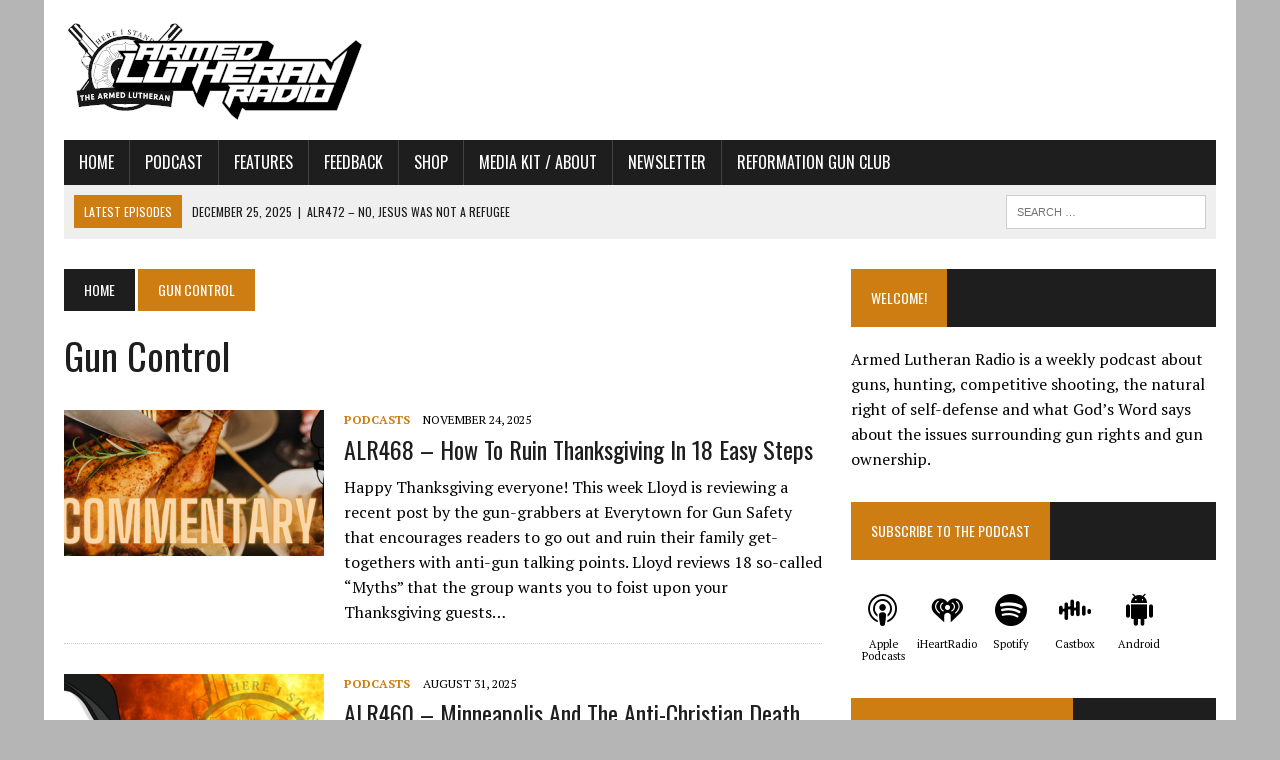

--- FILE ---
content_type: text/html; charset=UTF-8
request_url: https://www.armedlutheran.us/tag/gun-control/
body_size: 76308
content:
<!DOCTYPE html>
<html class="no-js" xmlns="http://www.w3.org/1999/xhtml"
      xmlns:fb="http://ogp.me/ns/fb#" lang="en-US">
<head>
<meta charset="UTF-8">
<!-- <meta property="og:image" content="http://www.armedlutheran.us/wp-content/uploads/ArmedLutheran1.jpg" /> -->
<title>gun control Archives - The Armed Lutheran</title>
<meta name="viewport" content="width=device-width, initial-scale=1.0">
<link rel="profile" href="http://gmpg.org/xfn/11" />
<link rel="pingback" href="https://www.armedlutheran.us/xmlrpc.php" />
	<script src="https://cdn.pagesense.io/js/armedlutheranmediacompany/9dc891ba0f084101803ddafc907cb6b6.js"></script>
<meta name='robots' content='index, follow, max-image-preview:large, max-snippet:-1, max-video-preview:-1' />

	<!-- This site is optimized with the Yoast SEO plugin v26.8 - https://yoast.com/product/yoast-seo-wordpress/ -->
	<link rel="canonical" href="https://www.armedlutheran.us/tag/gun-control/" />
	<link rel="next" href="https://www.armedlutheran.us/tag/gun-control/page/2/" />
	<meta property="og:locale" content="en_US" />
	<meta property="og:type" content="article" />
	<meta property="og:title" content="gun control Archives - The Armed Lutheran" />
	<meta property="og:url" content="https://www.armedlutheran.us/tag/gun-control/" />
	<meta property="og:site_name" content="The Armed Lutheran" />
	<meta name="twitter:card" content="summary_large_image" />
	<meta name="twitter:site" content="@ArmedLutheran" />
	<script type="application/ld+json" class="yoast-schema-graph">{"@context":"https://schema.org","@graph":[{"@type":"CollectionPage","@id":"https://www.armedlutheran.us/tag/gun-control/","url":"https://www.armedlutheran.us/tag/gun-control/","name":"gun control Archives - The Armed Lutheran","isPartOf":{"@id":"https://www.armedlutheran.us/#website"},"primaryImageOfPage":{"@id":"https://www.armedlutheran.us/tag/gun-control/#primaryimage"},"image":{"@id":"https://www.armedlutheran.us/tag/gun-control/#primaryimage"},"thumbnailUrl":"https://www.armedlutheran.us/wp-content/uploads/ep468feat.png","breadcrumb":{"@id":"https://www.armedlutheran.us/tag/gun-control/#breadcrumb"},"inLanguage":"en-US"},{"@type":"ImageObject","inLanguage":"en-US","@id":"https://www.armedlutheran.us/tag/gun-control/#primaryimage","url":"https://www.armedlutheran.us/wp-content/uploads/ep468feat.png","contentUrl":"https://www.armedlutheran.us/wp-content/uploads/ep468feat.png","width":777,"height":225},{"@type":"BreadcrumbList","@id":"https://www.armedlutheran.us/tag/gun-control/#breadcrumb","itemListElement":[{"@type":"ListItem","position":1,"name":"Home","item":"https://www.armedlutheran.us/"},{"@type":"ListItem","position":2,"name":"gun control"}]},{"@type":"WebSite","@id":"https://www.armedlutheran.us/#website","url":"https://www.armedlutheran.us/","name":"The Armed Lutheran","description":"Faith, Firearms, and Freedom","publisher":{"@id":"https://www.armedlutheran.us/#organization"},"potentialAction":[{"@type":"SearchAction","target":{"@type":"EntryPoint","urlTemplate":"https://www.armedlutheran.us/?s={search_term_string}"},"query-input":{"@type":"PropertyValueSpecification","valueRequired":true,"valueName":"search_term_string"}}],"inLanguage":"en-US"},{"@type":"Organization","@id":"https://www.armedlutheran.us/#organization","name":"The Armed Lutheran","url":"https://www.armedlutheran.us/","logo":{"@type":"ImageObject","inLanguage":"en-US","@id":"https://www.armedlutheran.us/#/schema/logo/image/","url":"https://www.armedlutheran.us/wp-content/uploads/cropped-CrestWordmark-300x100-1.png","contentUrl":"https://www.armedlutheran.us/wp-content/uploads/cropped-CrestWordmark-300x100-1.png","width":300,"height":100,"caption":"The Armed Lutheran"},"image":{"@id":"https://www.armedlutheran.us/#/schema/logo/image/"},"sameAs":["https://www.facebook.com/TheArmedLutheran/","https://x.com/ArmedLutheran"]}]}</script>
	<!-- / Yoast SEO plugin. -->


<link rel='dns-prefetch' href='//maxcdn.bootstrapcdn.com' />
<link rel='dns-prefetch' href='//fonts.googleapis.com' />
<style id='wp-img-auto-sizes-contain-inline-css' type='text/css'>
img:is([sizes=auto i],[sizes^="auto," i]){contain-intrinsic-size:3000px 1500px}
/*# sourceURL=wp-img-auto-sizes-contain-inline-css */
</style>
<style id='wp-emoji-styles-inline-css' type='text/css'>

	img.wp-smiley, img.emoji {
		display: inline !important;
		border: none !important;
		box-shadow: none !important;
		height: 1em !important;
		width: 1em !important;
		margin: 0 0.07em !important;
		vertical-align: -0.1em !important;
		background: none !important;
		padding: 0 !important;
	}
/*# sourceURL=wp-emoji-styles-inline-css */
</style>
<link rel='stylesheet' id='wp-block-library-css' href='https://www.armedlutheran.us/wp-includes/css/dist/block-library/style.min.css?ver=2e693a2c784738e42689a5b7c10c9a08' type='text/css' media='all' />
<link rel='stylesheet' id='wc-blocks-style-css' href='https://www.armedlutheran.us/wp-content/plugins/woocommerce/assets/client/blocks/wc-blocks.css?ver=wc-10.4.3' type='text/css' media='all' />
<style id='global-styles-inline-css' type='text/css'>
:root{--wp--preset--aspect-ratio--square: 1;--wp--preset--aspect-ratio--4-3: 4/3;--wp--preset--aspect-ratio--3-4: 3/4;--wp--preset--aspect-ratio--3-2: 3/2;--wp--preset--aspect-ratio--2-3: 2/3;--wp--preset--aspect-ratio--16-9: 16/9;--wp--preset--aspect-ratio--9-16: 9/16;--wp--preset--color--black: #000000;--wp--preset--color--cyan-bluish-gray: #abb8c3;--wp--preset--color--white: #ffffff;--wp--preset--color--pale-pink: #f78da7;--wp--preset--color--vivid-red: #cf2e2e;--wp--preset--color--luminous-vivid-orange: #ff6900;--wp--preset--color--luminous-vivid-amber: #fcb900;--wp--preset--color--light-green-cyan: #7bdcb5;--wp--preset--color--vivid-green-cyan: #00d084;--wp--preset--color--pale-cyan-blue: #8ed1fc;--wp--preset--color--vivid-cyan-blue: #0693e3;--wp--preset--color--vivid-purple: #9b51e0;--wp--preset--gradient--vivid-cyan-blue-to-vivid-purple: linear-gradient(135deg,rgb(6,147,227) 0%,rgb(155,81,224) 100%);--wp--preset--gradient--light-green-cyan-to-vivid-green-cyan: linear-gradient(135deg,rgb(122,220,180) 0%,rgb(0,208,130) 100%);--wp--preset--gradient--luminous-vivid-amber-to-luminous-vivid-orange: linear-gradient(135deg,rgb(252,185,0) 0%,rgb(255,105,0) 100%);--wp--preset--gradient--luminous-vivid-orange-to-vivid-red: linear-gradient(135deg,rgb(255,105,0) 0%,rgb(207,46,46) 100%);--wp--preset--gradient--very-light-gray-to-cyan-bluish-gray: linear-gradient(135deg,rgb(238,238,238) 0%,rgb(169,184,195) 100%);--wp--preset--gradient--cool-to-warm-spectrum: linear-gradient(135deg,rgb(74,234,220) 0%,rgb(151,120,209) 20%,rgb(207,42,186) 40%,rgb(238,44,130) 60%,rgb(251,105,98) 80%,rgb(254,248,76) 100%);--wp--preset--gradient--blush-light-purple: linear-gradient(135deg,rgb(255,206,236) 0%,rgb(152,150,240) 100%);--wp--preset--gradient--blush-bordeaux: linear-gradient(135deg,rgb(254,205,165) 0%,rgb(254,45,45) 50%,rgb(107,0,62) 100%);--wp--preset--gradient--luminous-dusk: linear-gradient(135deg,rgb(255,203,112) 0%,rgb(199,81,192) 50%,rgb(65,88,208) 100%);--wp--preset--gradient--pale-ocean: linear-gradient(135deg,rgb(255,245,203) 0%,rgb(182,227,212) 50%,rgb(51,167,181) 100%);--wp--preset--gradient--electric-grass: linear-gradient(135deg,rgb(202,248,128) 0%,rgb(113,206,126) 100%);--wp--preset--gradient--midnight: linear-gradient(135deg,rgb(2,3,129) 0%,rgb(40,116,252) 100%);--wp--preset--font-size--small: 13px;--wp--preset--font-size--medium: 20px;--wp--preset--font-size--large: 36px;--wp--preset--font-size--x-large: 42px;--wp--preset--spacing--20: 0.44rem;--wp--preset--spacing--30: 0.67rem;--wp--preset--spacing--40: 1rem;--wp--preset--spacing--50: 1.5rem;--wp--preset--spacing--60: 2.25rem;--wp--preset--spacing--70: 3.38rem;--wp--preset--spacing--80: 5.06rem;--wp--preset--shadow--natural: 6px 6px 9px rgba(0, 0, 0, 0.2);--wp--preset--shadow--deep: 12px 12px 50px rgba(0, 0, 0, 0.4);--wp--preset--shadow--sharp: 6px 6px 0px rgba(0, 0, 0, 0.2);--wp--preset--shadow--outlined: 6px 6px 0px -3px rgb(255, 255, 255), 6px 6px rgb(0, 0, 0);--wp--preset--shadow--crisp: 6px 6px 0px rgb(0, 0, 0);}:where(.is-layout-flex){gap: 0.5em;}:where(.is-layout-grid){gap: 0.5em;}body .is-layout-flex{display: flex;}.is-layout-flex{flex-wrap: wrap;align-items: center;}.is-layout-flex > :is(*, div){margin: 0;}body .is-layout-grid{display: grid;}.is-layout-grid > :is(*, div){margin: 0;}:where(.wp-block-columns.is-layout-flex){gap: 2em;}:where(.wp-block-columns.is-layout-grid){gap: 2em;}:where(.wp-block-post-template.is-layout-flex){gap: 1.25em;}:where(.wp-block-post-template.is-layout-grid){gap: 1.25em;}.has-black-color{color: var(--wp--preset--color--black) !important;}.has-cyan-bluish-gray-color{color: var(--wp--preset--color--cyan-bluish-gray) !important;}.has-white-color{color: var(--wp--preset--color--white) !important;}.has-pale-pink-color{color: var(--wp--preset--color--pale-pink) !important;}.has-vivid-red-color{color: var(--wp--preset--color--vivid-red) !important;}.has-luminous-vivid-orange-color{color: var(--wp--preset--color--luminous-vivid-orange) !important;}.has-luminous-vivid-amber-color{color: var(--wp--preset--color--luminous-vivid-amber) !important;}.has-light-green-cyan-color{color: var(--wp--preset--color--light-green-cyan) !important;}.has-vivid-green-cyan-color{color: var(--wp--preset--color--vivid-green-cyan) !important;}.has-pale-cyan-blue-color{color: var(--wp--preset--color--pale-cyan-blue) !important;}.has-vivid-cyan-blue-color{color: var(--wp--preset--color--vivid-cyan-blue) !important;}.has-vivid-purple-color{color: var(--wp--preset--color--vivid-purple) !important;}.has-black-background-color{background-color: var(--wp--preset--color--black) !important;}.has-cyan-bluish-gray-background-color{background-color: var(--wp--preset--color--cyan-bluish-gray) !important;}.has-white-background-color{background-color: var(--wp--preset--color--white) !important;}.has-pale-pink-background-color{background-color: var(--wp--preset--color--pale-pink) !important;}.has-vivid-red-background-color{background-color: var(--wp--preset--color--vivid-red) !important;}.has-luminous-vivid-orange-background-color{background-color: var(--wp--preset--color--luminous-vivid-orange) !important;}.has-luminous-vivid-amber-background-color{background-color: var(--wp--preset--color--luminous-vivid-amber) !important;}.has-light-green-cyan-background-color{background-color: var(--wp--preset--color--light-green-cyan) !important;}.has-vivid-green-cyan-background-color{background-color: var(--wp--preset--color--vivid-green-cyan) !important;}.has-pale-cyan-blue-background-color{background-color: var(--wp--preset--color--pale-cyan-blue) !important;}.has-vivid-cyan-blue-background-color{background-color: var(--wp--preset--color--vivid-cyan-blue) !important;}.has-vivid-purple-background-color{background-color: var(--wp--preset--color--vivid-purple) !important;}.has-black-border-color{border-color: var(--wp--preset--color--black) !important;}.has-cyan-bluish-gray-border-color{border-color: var(--wp--preset--color--cyan-bluish-gray) !important;}.has-white-border-color{border-color: var(--wp--preset--color--white) !important;}.has-pale-pink-border-color{border-color: var(--wp--preset--color--pale-pink) !important;}.has-vivid-red-border-color{border-color: var(--wp--preset--color--vivid-red) !important;}.has-luminous-vivid-orange-border-color{border-color: var(--wp--preset--color--luminous-vivid-orange) !important;}.has-luminous-vivid-amber-border-color{border-color: var(--wp--preset--color--luminous-vivid-amber) !important;}.has-light-green-cyan-border-color{border-color: var(--wp--preset--color--light-green-cyan) !important;}.has-vivid-green-cyan-border-color{border-color: var(--wp--preset--color--vivid-green-cyan) !important;}.has-pale-cyan-blue-border-color{border-color: var(--wp--preset--color--pale-cyan-blue) !important;}.has-vivid-cyan-blue-border-color{border-color: var(--wp--preset--color--vivid-cyan-blue) !important;}.has-vivid-purple-border-color{border-color: var(--wp--preset--color--vivid-purple) !important;}.has-vivid-cyan-blue-to-vivid-purple-gradient-background{background: var(--wp--preset--gradient--vivid-cyan-blue-to-vivid-purple) !important;}.has-light-green-cyan-to-vivid-green-cyan-gradient-background{background: var(--wp--preset--gradient--light-green-cyan-to-vivid-green-cyan) !important;}.has-luminous-vivid-amber-to-luminous-vivid-orange-gradient-background{background: var(--wp--preset--gradient--luminous-vivid-amber-to-luminous-vivid-orange) !important;}.has-luminous-vivid-orange-to-vivid-red-gradient-background{background: var(--wp--preset--gradient--luminous-vivid-orange-to-vivid-red) !important;}.has-very-light-gray-to-cyan-bluish-gray-gradient-background{background: var(--wp--preset--gradient--very-light-gray-to-cyan-bluish-gray) !important;}.has-cool-to-warm-spectrum-gradient-background{background: var(--wp--preset--gradient--cool-to-warm-spectrum) !important;}.has-blush-light-purple-gradient-background{background: var(--wp--preset--gradient--blush-light-purple) !important;}.has-blush-bordeaux-gradient-background{background: var(--wp--preset--gradient--blush-bordeaux) !important;}.has-luminous-dusk-gradient-background{background: var(--wp--preset--gradient--luminous-dusk) !important;}.has-pale-ocean-gradient-background{background: var(--wp--preset--gradient--pale-ocean) !important;}.has-electric-grass-gradient-background{background: var(--wp--preset--gradient--electric-grass) !important;}.has-midnight-gradient-background{background: var(--wp--preset--gradient--midnight) !important;}.has-small-font-size{font-size: var(--wp--preset--font-size--small) !important;}.has-medium-font-size{font-size: var(--wp--preset--font-size--medium) !important;}.has-large-font-size{font-size: var(--wp--preset--font-size--large) !important;}.has-x-large-font-size{font-size: var(--wp--preset--font-size--x-large) !important;}
/*# sourceURL=global-styles-inline-css */
</style>

<style id='classic-theme-styles-inline-css' type='text/css'>
/*! This file is auto-generated */
.wp-block-button__link{color:#fff;background-color:#32373c;border-radius:9999px;box-shadow:none;text-decoration:none;padding:calc(.667em + 2px) calc(1.333em + 2px);font-size:1.125em}.wp-block-file__button{background:#32373c;color:#fff;text-decoration:none}
/*# sourceURL=/wp-includes/css/classic-themes.min.css */
</style>
<link rel='stylesheet' id='swpm.common-css' href='https://www.armedlutheran.us/wp-content/plugins/simple-membership/css/swpm.common.css?ver=4.7.0' type='text/css' media='all' />
<link rel='stylesheet' id='saf-style-css' href='https://www.armedlutheran.us/wp-content/plugins/subscribe-and-follow/css/style.css?ver=1.3.3' type='text/css' media='all' />
<link rel='stylesheet' id='woocommerce-layout-css' href='https://www.armedlutheran.us/wp-content/plugins/woocommerce/assets/css/woocommerce-layout.css?ver=10.4.3' type='text/css' media='all' />
<link rel='stylesheet' id='woocommerce-smallscreen-css' href='https://www.armedlutheran.us/wp-content/plugins/woocommerce/assets/css/woocommerce-smallscreen.css?ver=10.4.3' type='text/css' media='only screen and (max-width: 768px)' />
<link rel='stylesheet' id='woocommerce-general-css' href='https://www.armedlutheran.us/wp-content/plugins/woocommerce/assets/css/woocommerce.css?ver=10.4.3' type='text/css' media='all' />
<style id='woocommerce-inline-inline-css' type='text/css'>
.woocommerce form .form-row .required { visibility: visible; }
/*# sourceURL=woocommerce-inline-inline-css */
</style>
<link rel='stylesheet' id='mh-style-css' href='https://www.armedlutheran.us/wp-content/themes/mh_newsdesk/style.css?ver=1.1.0' type='text/css' media='all' />
<link rel='stylesheet' id='mh-font-awesome-css' href='//maxcdn.bootstrapcdn.com/font-awesome/4.3.0/css/font-awesome.min.css' type='text/css' media='all' />
<link rel='stylesheet' id='mh-google-fonts-css' href='//fonts.googleapis.com/css?family=PT+Serif:300,400,400italic,600,700|Oswald:300,400,400italic,600,700' type='text/css' media='all' />
<script type="text/javascript" src="https://www.armedlutheran.us/wp-includes/js/jquery/jquery.min.js?ver=3.7.1" id="jquery-core-js"></script>
<script type="text/javascript" src="https://www.armedlutheran.us/wp-includes/js/jquery/jquery-migrate.min.js?ver=3.4.1" id="jquery-migrate-js"></script>
<script type="text/javascript" src="https://www.armedlutheran.us/wp-content/plugins/woocommerce/assets/js/jquery-blockui/jquery.blockUI.min.js?ver=2.7.0-wc.10.4.3" id="wc-jquery-blockui-js" defer="defer" data-wp-strategy="defer"></script>
<script type="text/javascript" id="wc-add-to-cart-js-extra">
/* <![CDATA[ */
var wc_add_to_cart_params = {"ajax_url":"/wp-admin/admin-ajax.php","wc_ajax_url":"/?wc-ajax=%%endpoint%%","i18n_view_cart":"View cart","cart_url":"https://www.armedlutheran.us/the-armed-lutheran-shop/cart/","is_cart":"","cart_redirect_after_add":"no"};
//# sourceURL=wc-add-to-cart-js-extra
/* ]]> */
</script>
<script type="text/javascript" src="https://www.armedlutheran.us/wp-content/plugins/woocommerce/assets/js/frontend/add-to-cart.min.js?ver=10.4.3" id="wc-add-to-cart-js" defer="defer" data-wp-strategy="defer"></script>
<script type="text/javascript" src="https://www.armedlutheran.us/wp-content/plugins/woocommerce/assets/js/js-cookie/js.cookie.min.js?ver=2.1.4-wc.10.4.3" id="wc-js-cookie-js" defer="defer" data-wp-strategy="defer"></script>
<script type="text/javascript" id="woocommerce-js-extra">
/* <![CDATA[ */
var woocommerce_params = {"ajax_url":"/wp-admin/admin-ajax.php","wc_ajax_url":"/?wc-ajax=%%endpoint%%","i18n_password_show":"Show password","i18n_password_hide":"Hide password"};
//# sourceURL=woocommerce-js-extra
/* ]]> */
</script>
<script type="text/javascript" src="https://www.armedlutheran.us/wp-content/plugins/woocommerce/assets/js/frontend/woocommerce.min.js?ver=10.4.3" id="woocommerce-js" defer="defer" data-wp-strategy="defer"></script>
<script type="text/javascript" src="https://www.armedlutheran.us/wp-content/themes/mh_newsdesk/js/scripts.js?ver=2e693a2c784738e42689a5b7c10c9a08" id="mh-scripts-js"></script>
<link rel="https://api.w.org/" href="https://www.armedlutheran.us/wp-json/" /><link rel="alternate" title="JSON" type="application/json" href="https://www.armedlutheran.us/wp-json/wp/v2/tags/8" /><link rel="EditURI" type="application/rsd+xml" title="RSD" href="https://www.armedlutheran.us/xmlrpc.php?rsd" />

            <script type="text/javascript"><!--
                                function powerpress_pinw(pinw_url){window.open(pinw_url, 'PowerPressPlayer','toolbar=0,status=0,resizable=1,width=460,height=320');	return false;}
                //-->

                // tabnab protection
                window.addEventListener('load', function () {
                    // make all links have rel="noopener noreferrer"
                    document.querySelectorAll('a[target="_blank"]').forEach(link => {
                        link.setAttribute('rel', 'noopener noreferrer');
                    });
                });
            </script>
                    <script type="text/javascript">
            jQuery(document).ready(function($) {
                $('#respond').html('<div class="swpm-login-to-comment-msg">Please login to comment.</div>');
            });
        </script>
        	<style type="text/css">
		.saf-container.includes-feature .saf-links {
			padding-top: 14px;
		}
		.saf-hide-labels .saf-links .saf-item {
			height: 52px;
		}
		.saf-container .saf-links a,
		.saf-container .saf-links a:visited {
			color: #000000;
			width: 64px;
			height: 80px		}
		.saf-container .saf-links a:hover {
			color: #000000;
		}
		.saf-container .saf-links a:before {
							color: #000000;
			background: transparent;
			font-size: 32px;
			width: 52px;
			height: 52px;
			padding: 10px;
		}
		.saf-container .saf-links a:hover:before {
			color: #ffffff;
			background: #333333;
		}

		.saf-container .saf-links .saf-feature {
			margin-top: -10px !important;
			height: auto;
		}

		.saf-container .saf-links .saf-feature a,
		.saf-container .saf-links .saf-feature a:visited,
		.saf-container .saf-links .saf-feature a:before {
			color: #ffffff;
		}
		.saf-container .saf-links .saf-feature a {
			background: #000000; /* old browsers */
			height: 52px;
			line-height: 32px;
			text-indent: 72px;
			font-size: 26px;
			
			padding: 10px 24px;
			margin: 14px 6px 14px 0;
		}
		.saf-container .saf-links .saf-feature a:before {
			font-size: 72px;
			line-height: 72px;
			left: -72px;
			margin-top: -46px;
		}
		.saf-container .saf-links .saf-feature a:hover,
		.saf-container .saf-links .saf-feature a:hover:before {
			color: #ffffff;
			background: #333333;
		}
	</style>
<script type="text/javascript">
(function(url){
	if(/(?:Chrome\/26\.0\.1410\.63 Safari\/537\.31|WordfenceTestMonBot)/.test(navigator.userAgent)){ return; }
	var addEvent = function(evt, handler) {
		if (window.addEventListener) {
			document.addEventListener(evt, handler, false);
		} else if (window.attachEvent) {
			document.attachEvent('on' + evt, handler);
		}
	};
	var removeEvent = function(evt, handler) {
		if (window.removeEventListener) {
			document.removeEventListener(evt, handler, false);
		} else if (window.detachEvent) {
			document.detachEvent('on' + evt, handler);
		}
	};
	var evts = 'contextmenu dblclick drag dragend dragenter dragleave dragover dragstart drop keydown keypress keyup mousedown mousemove mouseout mouseover mouseup mousewheel scroll'.split(' ');
	var logHuman = function() {
		if (window.wfLogHumanRan) { return; }
		window.wfLogHumanRan = true;
		var wfscr = document.createElement('script');
		wfscr.type = 'text/javascript';
		wfscr.async = true;
		wfscr.src = url + '&r=' + Math.random();
		(document.getElementsByTagName('head')[0]||document.getElementsByTagName('body')[0]).appendChild(wfscr);
		for (var i = 0; i < evts.length; i++) {
			removeEvent(evts[i], logHuman);
		}
	};
	for (var i = 0; i < evts.length; i++) {
		addEvent(evts[i], logHuman);
	}
})('//www.armedlutheran.us/?wordfence_lh=1&hid=80172154EADD2F99948EDCDF35CB5E35');
</script><style data-context="foundation-flickity-css">/*! Flickity v2.0.2
http://flickity.metafizzy.co
---------------------------------------------- */.flickity-enabled{position:relative}.flickity-enabled:focus{outline:0}.flickity-viewport{overflow:hidden;position:relative;height:100%}.flickity-slider{position:absolute;width:100%;height:100%}.flickity-enabled.is-draggable{-webkit-tap-highlight-color:transparent;tap-highlight-color:transparent;-webkit-user-select:none;-moz-user-select:none;-ms-user-select:none;user-select:none}.flickity-enabled.is-draggable .flickity-viewport{cursor:move;cursor:-webkit-grab;cursor:grab}.flickity-enabled.is-draggable .flickity-viewport.is-pointer-down{cursor:-webkit-grabbing;cursor:grabbing}.flickity-prev-next-button{position:absolute;top:50%;width:44px;height:44px;border:none;border-radius:50%;background:#fff;background:hsla(0,0%,100%,.75);cursor:pointer;-webkit-transform:translateY(-50%);transform:translateY(-50%)}.flickity-prev-next-button:hover{background:#fff}.flickity-prev-next-button:focus{outline:0;box-shadow:0 0 0 5px #09f}.flickity-prev-next-button:active{opacity:.6}.flickity-prev-next-button.previous{left:10px}.flickity-prev-next-button.next{right:10px}.flickity-rtl .flickity-prev-next-button.previous{left:auto;right:10px}.flickity-rtl .flickity-prev-next-button.next{right:auto;left:10px}.flickity-prev-next-button:disabled{opacity:.3;cursor:auto}.flickity-prev-next-button svg{position:absolute;left:20%;top:20%;width:60%;height:60%}.flickity-prev-next-button .arrow{fill:#333}.flickity-page-dots{position:absolute;width:100%;bottom:-25px;padding:0;margin:0;list-style:none;text-align:center;line-height:1}.flickity-rtl .flickity-page-dots{direction:rtl}.flickity-page-dots .dot{display:inline-block;width:10px;height:10px;margin:0 8px;background:#333;border-radius:50%;opacity:.25;cursor:pointer}.flickity-page-dots .dot.is-selected{opacity:1}</style><style data-context="foundation-slideout-css">.slideout-menu{position:fixed;left:0;top:0;bottom:0;right:auto;z-index:0;width:256px;overflow-y:auto;-webkit-overflow-scrolling:touch;display:none}.slideout-menu.pushit-right{left:auto;right:0}.slideout-panel{position:relative;z-index:1;will-change:transform}.slideout-open,.slideout-open .slideout-panel,.slideout-open body{overflow:hidden}.slideout-open .slideout-menu{display:block}.pushit{display:none}</style>	<style type="text/css">
    	    		.social-nav a:hover, .logo-title, .entry-content a, a:hover, .entry-meta .entry-meta-author, .entry-meta a, .comment-info, blockquote, .pagination a:hover .pagelink { color: #ce7d12; }
			.main-nav li:hover, .slicknav_menu, .ticker-title, .breadcrumb a, .breadcrumb .bc-text, .button span, .widget-title span, input[type=submit], table th, .comment-section-title .comment-count, #cancel-comment-reply-link:hover, .pagination .current, .pagination .pagelink { background: #ce7d12; }
			blockquote, input[type=text]:hover, input[type=email]:hover, input[type=tel]:hover, input[type=url]:hover, textarea:hover { border-color: #ce7d12; }
    	    				.widget-title, .pagination a.page-numbers:hover, .dots:hover, .pagination a:hover .pagelink, .comment-section-title { background: #1f1e1e; }
			.commentlist .depth-1, .commentlist .bypostauthor .avatar { border-color: #1f1e1e; }
    	    	    	    	    		</style>
    <link rel="shortcut icon" href="http://www.armedlutheran.us/wp-content/uploads/Image-1-1-20-at-10.24-AM-1.jpg">
<!--[if lt IE 9]>
<script src="https://www.armedlutheran.us/wp-content/themes/mh_newsdesk/js/css3-mediaqueries.js"></script>
<![endif]-->
	<noscript><style>.woocommerce-product-gallery{ opacity: 1 !important; }</style></noscript>
	<style type="text/css" id="custom-background-css">
body.custom-background { background-color: #b5b5b5; }
</style>
	<link rel="icon" href="https://www.armedlutheran.us/wp-content/uploads/ArmedLutheran1-100x100.jpg" sizes="32x32" />
<link rel="icon" href="https://www.armedlutheran.us/wp-content/uploads/ArmedLutheran1-225x225.jpg" sizes="192x192" />
<link rel="apple-touch-icon" href="https://www.armedlutheran.us/wp-content/uploads/ArmedLutheran1-225x225.jpg" />
<meta name="msapplication-TileImage" content="https://www.armedlutheran.us/wp-content/uploads/ArmedLutheran1.jpg" />
<style>.ios7.web-app-mode.has-fixed header{ background-color: rgba(45,53,63,.88);}</style>		<style type="text/css" id="wp-custom-css">
			 .woocommerce-cart-form .product-name a {
        color: #FFFFFF; 
    }		</style>
		<link rel='stylesheet' id='wc-square-cart-checkout-block-css' href='https://www.armedlutheran.us/wp-content/plugins/woocommerce-square/build/assets/frontend/wc-square-cart-checkout-blocks.css?ver=5.2.0' type='text/css' media='all' />
</head>
<body class="archive tag tag-gun-control tag-8 custom-background wp-theme-mh_newsdesk theme-mh_newsdesk woocommerce-no-js mh-right-sb">

<div id="mh-wrapper">
<header class="mh-header">
	<div class="header-wrap clearfix">
				<div class="mh-col mh-1-3 header-logo-full">
			<a href="https://www.armedlutheran.us/" title="The Armed Lutheran" rel="home">
<div class="logo-wrap" role="banner">
<img src="https://www.armedlutheran.us/wp-content/uploads/cropped-CrestWordmark-300x100-1.png" height="100" width="300" alt="The Armed Lutheran" />
</div>
</a>
		</div>
			</div>
	<div class="header-menu clearfix">
		<nav class="main-nav clearfix">
			<div class="menu-main-container"><ul id="menu-main" class="menu"><li id="menu-item-3152" class="menu-item menu-item-type-custom menu-item-object-custom menu-item-home menu-item-3152"><a href="http://www.armedlutheran.us/">Home</a></li>
<li id="menu-item-14453" class="menu-item menu-item-type-custom menu-item-object-custom menu-item-has-children menu-item-14453"><a>Podcast</a>
<ul class="sub-menu">
	<li id="menu-item-14449" class="menu-item menu-item-type-post_type menu-item-object-page menu-item-14449"><a href="https://www.armedlutheran.us/segments/ballistic-minute-sergeant-bill/">Ballistic Minute with Sergeant Bill</a></li>
	<li id="menu-item-14736" class="menu-item menu-item-type-post_type menu-item-object-page menu-item-14736"><a href="https://www.armedlutheran.us/segments/mias-motivations/">Mia’s Motivations</a></li>
	<li id="menu-item-14447" class="menu-item menu-item-type-post_type menu-item-object-page menu-item-14447"><a href="https://www.armedlutheran.us/segments/clinging-god-guns/">Clinging to God and Guns</a></li>
	<li id="menu-item-18153" class="menu-item menu-item-type-post_type menu-item-object-page menu-item-18153"><a href="https://www.armedlutheran.us/segments/pastoral-pontifications/">Pastoral Pontifications</a></li>
	<li id="menu-item-14446" class="menu-item menu-item-type-post_type menu-item-object-page menu-item-14446"><a href="https://www.armedlutheran.us/segments/special-guests/">Special Guests</a></li>
	<li id="menu-item-43004" class="menu-item menu-item-type-post_type menu-item-object-page menu-item-43004"><a href="https://www.armedlutheran.us/reformerband/">Music</a></li>
</ul>
</li>
<li id="menu-item-1625" class="menu-item menu-item-type-custom menu-item-object-custom menu-item-has-children menu-item-1625"><a>Features</a>
<ul class="sub-menu">
	<li id="menu-item-1479" class="menu-item menu-item-type-post_type menu-item-object-page menu-item-1479"><a href="https://www.armedlutheran.us/features/prayers/">Prayers</a></li>
	<li id="menu-item-10251" class="menu-item menu-item-type-post_type menu-item-object-page menu-item-10251"><a href="https://www.armedlutheran.us/features/to-live-by/">Ten Commandments to Live By</a></li>
	<li id="menu-item-10252" class="menu-item menu-item-type-post_type menu-item-object-page menu-item-10252"><a href="https://www.armedlutheran.us/features/to-shoot-by/">Ten Commandments to Shoot By</a></li>
	<li id="menu-item-16823" class="menu-item menu-item-type-post_type menu-item-object-page menu-item-16823"><a href="https://www.armedlutheran.us/features/churches/">Churches and Guns</a></li>
</ul>
</li>
<li id="menu-item-14460" class="menu-item menu-item-type-post_type menu-item-object-page menu-item-14460"><a href="https://www.armedlutheran.us/feedback/">Feedback</a></li>
<li id="menu-item-42744" class="menu-item menu-item-type-post_type menu-item-object-page menu-item-42744"><a href="https://www.armedlutheran.us/the-armed-lutheran-shop/product/">Shop</a></li>
<li id="menu-item-10178" class="menu-item menu-item-type-post_type menu-item-object-page menu-item-10178"><a href="https://www.armedlutheran.us/about/">Media Kit / About</a></li>
<li id="menu-item-19871" class="menu-item menu-item-type-custom menu-item-object-custom menu-item-19871"><a href="https://mailchi.mp/d83707fd57a4/armedlutheran">Newsletter</a></li>
<li id="menu-item-42734" class="menu-item menu-item-type-post_type menu-item-object-page menu-item-has-children menu-item-42734"><a href="https://www.armedlutheran.us/reformation-gun-club/">Reformation Gun Club</a>
<ul class="sub-menu">
	<li id="menu-item-42739" class="menu-item menu-item-type-post_type menu-item-object-page menu-item-42739"><a href="https://www.armedlutheran.us/reformation-gun-club/membership-join/">Come Join Us!</a></li>
	<li id="menu-item-42735" class="menu-item menu-item-type-post_type menu-item-object-page menu-item-42735"><a href="https://www.armedlutheran.us/reformation-gun-club/renew-your-membership/">Renew Your Membership</a></li>
	<li id="menu-item-42736" class="menu-item menu-item-type-post_type menu-item-object-page menu-item-has-children menu-item-42736"><a href="https://www.armedlutheran.us/reformation-gun-club/membership-login/">Member Login</a>
	<ul class="sub-menu">
		<li id="menu-item-42747" class="menu-item menu-item-type-post_type menu-item-object-page menu-item-42747"><a href="https://www.armedlutheran.us/reformation-gun-club/membership-login/membership-profile/">Profile</a></li>
		<li id="menu-item-42748" class="menu-item menu-item-type-post_type menu-item-object-page menu-item-42748"><a href="https://www.armedlutheran.us/reformation-gun-club/membership-login/password-reset/">Password Reset</a></li>
	</ul>
</li>
	<li id="menu-item-42741" class="menu-item menu-item-type-taxonomy menu-item-object-category menu-item-42741"><a href="https://www.armedlutheran.us/category/member-content/">Member Content</a></li>
</ul>
</li>
</ul></div>		</nav>
		<div class="header-sub clearfix">
							<section id="ticker" class="news-ticker mh-col mh-2-3 clearfix">
			<span class="ticker-title">Latest Episodes</span>
		<ul class="ticker-content">			<li class="ticker-item">
				<a class="ticker-item-link" href="https://www.armedlutheran.us/472-2/" title="ALR472 &#8211; No, Jesus was Not a Refugee">
					<span class="ticker-item-date">December 25, 2025</span>
					<span class="ticker-item-separator">|</span>
					<span class="ticker-item-title">ALR472 &#8211; No, Jesus was Not a Refugee</span>
				</a>
			</li>			<li class="ticker-item">
				<a class="ticker-item-link" href="https://www.armedlutheran.us/471-2/" title="ALR471 &#8211; We Don&#8217;t See the Same Star Rising">
					<span class="ticker-item-date">December 24, 2025</span>
					<span class="ticker-item-separator">|</span>
					<span class="ticker-item-title">ALR471 &#8211; We Don&#8217;t See the Same Star Rising</span>
				</a>
			</li>			<li class="ticker-item">
				<a class="ticker-item-link" href="https://www.armedlutheran.us/470-2/" title="ALR470 &#8211; December Online Hangout">
					<span class="ticker-item-date">December 22, 2025</span>
					<span class="ticker-item-separator">|</span>
					<span class="ticker-item-title">ALR470 &#8211; December Online Hangout</span>
				</a>
			</li>			<li class="ticker-item">
				<a class="ticker-item-link" href="https://www.armedlutheran.us/469-2/" title="ALR469 &#8211; On Turning the Other Cheek">
					<span class="ticker-item-date">November 26, 2025</span>
					<span class="ticker-item-separator">|</span>
					<span class="ticker-item-title">ALR469 &#8211; On Turning the Other Cheek</span>
				</a>
			</li>	</ul>
</section>						<aside class="mh-col mh-1-3 header-search">
				<form role="search" method="get" class="search-form" action="https://www.armedlutheran.us/">
				<label>
					<span class="screen-reader-text">Search for:</span>
					<input type="search" class="search-field" placeholder="Search &hellip;" value="" name="s" />
				</label>
				<input type="submit" class="search-submit" value="Search" />
			</form>			</aside>
		</div>
	</div>
</header><div class="mh-section mh-group">
	<div id="main-content" class="mh-loop">
		<nav class="breadcrumb"><span itemscope itemtype="http://data-vocabulary.org/Breadcrumb"><a href="https://www.armedlutheran.us" itemprop="url" class="bc-home"><span itemprop="title">Home</span></a></span> <span class="bc-text">gun control</span></nav>
		<h1 class="page-title">gun control</h1>
														<article class="content-list clearfix post-45070 post type-post status-publish format-standard has-post-thumbnail hentry category-podcasts tag-everytown tag-gun-control tag-gun-rights tag-myths tag-thanksgiving">
	<div class="content-thumb content-list-thumb">
		<a href="https://www.armedlutheran.us/468-2/" title="ALR468 &#8211; How to Ruin Thanksgiving in 18 Easy Steps"><img width="260" height="146" src="https://www.armedlutheran.us/wp-content/uploads/ep468feat-260x146.png" class="attachment-content-list size-content-list wp-post-image" alt="" decoding="async" srcset="https://www.armedlutheran.us/wp-content/uploads/ep468feat-260x146.png 260w, https://www.armedlutheran.us/wp-content/uploads/ep468feat-180x101.png 180w, https://www.armedlutheran.us/wp-content/uploads/ep468feat-373x210.png 373w, https://www.armedlutheran.us/wp-content/uploads/ep468feat-120x67.png 120w" sizes="(max-width: 260px) 100vw, 260px" /></a>
	</div>
	<header class="content-list-header">
		<p class="entry-meta">
<span class="entry-meta-cats"><a href="https://www.armedlutheran.us/category/podcasts/" rel="category tag">Podcasts</a></span>
<span class="entry-meta-date updated">November 24, 2025</span>
</p>
		<h3 class="content-list-title"><a href="https://www.armedlutheran.us/468-2/" title="ALR468 &#8211; How to Ruin Thanksgiving in 18 Easy Steps" rel="bookmark">ALR468 &#8211; How to Ruin Thanksgiving in 18 Easy Steps</a></h3>
	</header>
	<div class="content-list-excerpt">
		<p>Happy Thanksgiving everyone! This week Lloyd is reviewing a recent post by the gun-grabbers at Everytown for Gun Safety that encourages readers to go out and ruin their family get-togethers with anti-gun talking points. Lloyd reviews 18 so-called &#8220;Myths&#8221; that the group wants you to foist upon your Thanksgiving guests&#8230;</p>
	</div>
</article>
<hr class="mh-separator content-list-separator">									<article class="content-list clearfix post-45016 post type-post status-publish format-standard has-post-thumbnail hentry category-podcasts tag-anti-christian-violence tag-gun-control tag-hate tag-minneapolis tag-trans">
	<div class="content-thumb content-list-thumb">
		<a href="https://www.armedlutheran.us/460-2/" title="ALR460 &#8211; Minneapolis and the Anti-Christian Death Cult"><img width="260" height="146" src="https://www.armedlutheran.us/wp-content/uploads/EP431-feat-260x146.png" class="attachment-content-list size-content-list wp-post-image" alt="" decoding="async" srcset="https://www.armedlutheran.us/wp-content/uploads/EP431-feat-260x146.png 260w, https://www.armedlutheran.us/wp-content/uploads/EP431-feat-180x101.png 180w, https://www.armedlutheran.us/wp-content/uploads/EP431-feat-373x210.png 373w, https://www.armedlutheran.us/wp-content/uploads/EP431-feat-120x67.png 120w" sizes="(max-width: 260px) 100vw, 260px" /></a>
	</div>
	<header class="content-list-header">
		<p class="entry-meta">
<span class="entry-meta-cats"><a href="https://www.armedlutheran.us/category/podcasts/" rel="category tag">Podcasts</a></span>
<span class="entry-meta-date updated">August 31, 2025</span>
</p>
		<h3 class="content-list-title"><a href="https://www.armedlutheran.us/460-2/" title="ALR460 &#8211; Minneapolis and the Anti-Christian Death Cult" rel="bookmark">ALR460 &#8211; Minneapolis and the Anti-Christian Death Cult</a></h3>
	</header>
	<div class="content-list-excerpt">
		<p>Lloyd comments on the shooting at a Catholic school in Minneapolis by a trans man, the Left&#8217;s predictable reactions, and the danger posed by the anti-Christian, death cult that is the trans movement. Armed Lutheran Radio is a listener-supported podcast. If you value the information and entertainment we provide, consider&#8230;</p>
	</div>
</article>
<hr class="mh-separator content-list-separator">									<article class="content-list clearfix post-45010 post type-post status-publish format-standard has-post-thumbnail hentry category-podcasts tag-duty-to-defend tag-gun-control tag-gun-rights tag-hebrews tag-peace">
	<div class="content-thumb content-list-thumb">
		<a href="https://www.armedlutheran.us/459-2/" title="ALR459 &#8211; Peace with Everyone"><img width="260" height="146" src="https://www.armedlutheran.us/wp-content/uploads/DutyToDefend-feat-260x146.png" class="attachment-content-list size-content-list wp-post-image" alt="" decoding="async" srcset="https://www.armedlutheran.us/wp-content/uploads/DutyToDefend-feat-260x146.png 260w, https://www.armedlutheran.us/wp-content/uploads/DutyToDefend-feat-180x101.png 180w, https://www.armedlutheran.us/wp-content/uploads/DutyToDefend-feat-373x210.png 373w, https://www.armedlutheran.us/wp-content/uploads/DutyToDefend-feat-120x67.png 120w" sizes="(max-width: 260px) 100vw, 260px" /></a>
	</div>
	<header class="content-list-header">
		<p class="entry-meta">
<span class="entry-meta-cats"><a href="https://www.armedlutheran.us/category/podcasts/" rel="category tag">Podcasts</a></span>
<span class="entry-meta-date updated">August 25, 2025</span>
</p>
		<h3 class="content-list-title"><a href="https://www.armedlutheran.us/459-2/" title="ALR459 &#8211; Peace with Everyone" rel="bookmark">ALR459 &#8211; Peace with Everyone</a></h3>
	</header>
	<div class="content-list-excerpt">
		<p>This week Lloyd reviews another article from his book &#8220;Duty to Defend,&#8221; this one by Rev. Paul J. Cain, Jr. In Hebrews 12:14 we are told that we should &#8220;strive for peace with everyone.&#8221; Does that mean we must give up our Second Amendment rights in order to fulfill this&#8230;</p>
	</div>
</article>
<hr class="mh-separator content-list-separator">									<article class="content-list clearfix post-44931 post type-post status-publish format-standard has-post-thumbnail hentry category-podcasts tag-church-security tag-gun-control tag-mental-illness">
	<div class="content-thumb content-list-thumb">
		<a href="https://www.armedlutheran.us/452-2/" title="ALR452 &#8211; A Crucifixion&#8230;in Arizona"><img width="260" height="146" src="https://www.armedlutheran.us/wp-content/uploads/EP431-feat-260x146.png" class="attachment-content-list size-content-list wp-post-image" alt="" decoding="async" loading="lazy" srcset="https://www.armedlutheran.us/wp-content/uploads/EP431-feat-260x146.png 260w, https://www.armedlutheran.us/wp-content/uploads/EP431-feat-180x101.png 180w, https://www.armedlutheran.us/wp-content/uploads/EP431-feat-373x210.png 373w, https://www.armedlutheran.us/wp-content/uploads/EP431-feat-120x67.png 120w" sizes="auto, (max-width: 260px) 100vw, 260px" /></a>
	</div>
	<header class="content-list-header">
		<p class="entry-meta">
<span class="entry-meta-cats"><a href="https://www.armedlutheran.us/category/podcasts/" rel="category tag">Podcasts</a></span>
<span class="entry-meta-date updated">July 6, 2025</span>
</p>
		<h3 class="content-list-title"><a href="https://www.armedlutheran.us/452-2/" title="ALR452 &#8211; A Crucifixion&#8230;in Arizona" rel="bookmark">ALR452 &#8211; A Crucifixion&#8230;in Arizona</a></h3>
	</header>
	<div class="content-list-excerpt">
		<p>Lloyd discusses a shocking murder of a pastor in Arizona, plus a few hot takes on gun rights and mental illness.</p>
	</div>
</article>
<hr class="mh-separator content-list-separator">									<article class="content-list clearfix post-44823 post type-post status-publish format-standard has-post-thumbnail hentry category-podcasts tag-all-who-take-the-sword tag-duty-to-defend tag-gun-control tag-matthew-2652">
	<div class="content-thumb content-list-thumb">
		<a href="https://www.armedlutheran.us/449-2/" title="ALR449 &#8211; All Who Take the Sword"><img width="260" height="146" src="https://www.armedlutheran.us/wp-content/uploads/DutyToDefend-feat-260x146.png" class="attachment-content-list size-content-list wp-post-image" alt="" decoding="async" loading="lazy" srcset="https://www.armedlutheran.us/wp-content/uploads/DutyToDefend-feat-260x146.png 260w, https://www.armedlutheran.us/wp-content/uploads/DutyToDefend-feat-180x101.png 180w, https://www.armedlutheran.us/wp-content/uploads/DutyToDefend-feat-373x210.png 373w, https://www.armedlutheran.us/wp-content/uploads/DutyToDefend-feat-120x67.png 120w" sizes="auto, (max-width: 260px) 100vw, 260px" /></a>
	</div>
	<header class="content-list-header">
		<p class="entry-meta">
<span class="entry-meta-cats"><a href="https://www.armedlutheran.us/category/podcasts/" rel="category tag">Podcasts</a></span>
<span class="entry-meta-date updated">June 1, 2025</span>
</p>
		<h3 class="content-list-title"><a href="https://www.armedlutheran.us/449-2/" title="ALR449 &#8211; All Who Take the Sword" rel="bookmark">ALR449 &#8211; All Who Take the Sword</a></h3>
	</header>
	<div class="content-list-excerpt">
		<p>This week we are looking at another article written by the late Rev. Richard Bolland from the book &#8220;Duty to Defend&#8221;. When Jesus told his disciple in the Garden of Gethsemane to put his sword back in it&#8217;s place, was he warning all Christians to disarm?</p>
	</div>
</article>
<hr class="mh-separator content-list-separator">									<article class="content-list clearfix post-44821 post type-post status-publish format-standard has-post-thumbnail hentry category-podcasts tag-duty-to-defend tag-gun-control tag-means tag-psalm-121">
	<div class="content-thumb content-list-thumb">
		<a href="https://www.armedlutheran.us/448-2/" title="ALR448 &#8211; Help Comes from the Lord"><img width="260" height="146" src="https://www.armedlutheran.us/wp-content/uploads/DutyToDefend-feat-260x146.png" class="attachment-content-list size-content-list wp-post-image" alt="" decoding="async" loading="lazy" srcset="https://www.armedlutheran.us/wp-content/uploads/DutyToDefend-feat-260x146.png 260w, https://www.armedlutheran.us/wp-content/uploads/DutyToDefend-feat-180x101.png 180w, https://www.armedlutheran.us/wp-content/uploads/DutyToDefend-feat-373x210.png 373w, https://www.armedlutheran.us/wp-content/uploads/DutyToDefend-feat-120x67.png 120w" sizes="auto, (max-width: 260px) 100vw, 260px" /></a>
	</div>
	<header class="content-list-header">
		<p class="entry-meta">
<span class="entry-meta-cats"><a href="https://www.armedlutheran.us/category/podcasts/" rel="category tag">Podcasts</a></span>
<span class="entry-meta-date updated">May 25, 2025</span>
</p>
		<h3 class="content-list-title"><a href="https://www.armedlutheran.us/448-2/" title="ALR448 &#8211; Help Comes from the Lord" rel="bookmark">ALR448 &#8211; Help Comes from the Lord</a></h3>
	</header>
	<div class="content-list-excerpt">
		<p>Some anti-gun Christians have argued that since we confess that our help comes from the Lord (Psalm 121:2) then we don&#8217;t need guns to help protect us. To be consistent, one would have to make the same argument about any number of earthly tools that we rely on. Rev. Tyrel&#8230;</p>
	</div>
</article>
<hr class="mh-separator content-list-separator">									<article class="content-list clearfix post-44815 post type-post status-publish format-standard has-post-thumbnail hentry category-podcasts tag-gun-control tag-luke-2238">
	<div class="content-thumb content-list-thumb">
		<a href="https://www.armedlutheran.us/447-2/" title="ALR447 &#8211; It is Enough"><img width="260" height="146" src="https://www.armedlutheran.us/wp-content/uploads/DutyToDefend-feat-260x146.png" class="attachment-content-list size-content-list wp-post-image" alt="" decoding="async" loading="lazy" srcset="https://www.armedlutheran.us/wp-content/uploads/DutyToDefend-feat-260x146.png 260w, https://www.armedlutheran.us/wp-content/uploads/DutyToDefend-feat-180x101.png 180w, https://www.armedlutheran.us/wp-content/uploads/DutyToDefend-feat-373x210.png 373w, https://www.armedlutheran.us/wp-content/uploads/DutyToDefend-feat-120x67.png 120w" sizes="auto, (max-width: 260px) 100vw, 260px" /></a>
	</div>
	<header class="content-list-header">
		<p class="entry-meta">
<span class="entry-meta-cats"><a href="https://www.armedlutheran.us/category/podcasts/" rel="category tag">Podcasts</a></span>
<span class="entry-meta-date updated">May 18, 2025</span>
</p>
		<h3 class="content-list-title"><a href="https://www.armedlutheran.us/447-2/" title="ALR447 &#8211; It is Enough" rel="bookmark">ALR447 &#8211; It is Enough</a></h3>
	</header>
	<div class="content-list-excerpt">
		<p>In this week&#8217;s episode, we continue our walk through the chapters of the book &#8220;Duty to Defend&#8221; with a review of Luke 22:38. When the disciples present two swords to Jesus, He replies &#8220;it is enough.&#8221; Does that mean there is some heavenly restriction on the number of firearms we&#8230;</p>
	</div>
</article>
<hr class="mh-separator content-list-separator">									<article class="content-list clearfix post-44804 post type-post status-publish format-standard has-post-thumbnail hentry category-podcasts tag-2-corinthians-10 tag-duty-to-defend tag-gaven-mize tag-gun-buybacks tag-gun-control tag-spiritual-warfare">
	<div class="content-thumb content-list-thumb">
		<a href="https://www.armedlutheran.us/446-2/" title="ALR446 &#8211; The Weapons of Our Warfare"><img width="260" height="146" src="https://www.armedlutheran.us/wp-content/uploads/DutyToDefend-feat-260x146.png" class="attachment-content-list size-content-list wp-post-image" alt="" decoding="async" loading="lazy" srcset="https://www.armedlutheran.us/wp-content/uploads/DutyToDefend-feat-260x146.png 260w, https://www.armedlutheran.us/wp-content/uploads/DutyToDefend-feat-180x101.png 180w, https://www.armedlutheran.us/wp-content/uploads/DutyToDefend-feat-373x210.png 373w, https://www.armedlutheran.us/wp-content/uploads/DutyToDefend-feat-120x67.png 120w" sizes="auto, (max-width: 260px) 100vw, 260px" /></a>
	</div>
	<header class="content-list-header">
		<p class="entry-meta">
<span class="entry-meta-cats"><a href="https://www.armedlutheran.us/category/podcasts/" rel="category tag">Podcasts</a></span>
<span class="entry-meta-date updated">May 11, 2025</span>
</p>
		<h3 class="content-list-title"><a href="https://www.armedlutheran.us/446-2/" title="ALR446 &#8211; The Weapons of Our Warfare" rel="bookmark">ALR446 &#8211; The Weapons of Our Warfare</a></h3>
	</header>
	<div class="content-list-excerpt">
		<p>In this week&#8217;s episode, we continue to look at articles from my book, &#8220;Duty to Defend,&#8221; with an chapter by Rev. Gaven Mize. In 2 Corinthians 10:4-5, St. Paul speaks of spiritual weapons and spiritual warfare. Do these verses mean that Christians should give up earthly weapons and defense against&#8230;</p>
	</div>
</article>
<hr class="mh-separator content-list-separator">									<article class="content-list clearfix post-44775 post type-post status-publish format-standard has-post-thumbnail hentry category-podcasts tag-duty-to-defend tag-gun-control tag-luke-2237 tag-mark-1528">
	<div class="content-thumb content-list-thumb">
		<a href="https://www.armedlutheran.us/444-2/" title="ALR444 &#8211; Numbered with the Transgressors"><img width="260" height="146" src="https://www.armedlutheran.us/wp-content/uploads/DutyToDefend-feat-260x146.png" class="attachment-content-list size-content-list wp-post-image" alt="" decoding="async" loading="lazy" srcset="https://www.armedlutheran.us/wp-content/uploads/DutyToDefend-feat-260x146.png 260w, https://www.armedlutheran.us/wp-content/uploads/DutyToDefend-feat-180x101.png 180w, https://www.armedlutheran.us/wp-content/uploads/DutyToDefend-feat-373x210.png 373w, https://www.armedlutheran.us/wp-content/uploads/DutyToDefend-feat-120x67.png 120w" sizes="auto, (max-width: 260px) 100vw, 260px" /></a>
	</div>
	<header class="content-list-header">
		<p class="entry-meta">
<span class="entry-meta-cats"><a href="https://www.armedlutheran.us/category/podcasts/" rel="category tag">Podcasts</a></span>
<span class="entry-meta-date updated">April 27, 2025</span>
</p>
		<h3 class="content-list-title"><a href="https://www.armedlutheran.us/444-2/" title="ALR444 &#8211; Numbered with the Transgressors" rel="bookmark">ALR444 &#8211; Numbered with the Transgressors</a></h3>
	</header>
	<div class="content-list-excerpt">
		<p>In our continuing look at my book, Duty to Defend, Lloyd reviews one of his own entries starting on page 104. Did Jesus (referring to Isaiah 53) mean to suggest that he would be &#8220;numbered with the transgressors&#8221; because his disciples carried swords?</p>
	</div>
</article>
<hr class="mh-separator content-list-separator">									<article class="content-list clearfix post-44773 post type-post status-publish format-standard has-post-thumbnail hentry category-podcasts tag-duty-to-defend tag-gun-control tag-matthew-1028">
	<div class="content-thumb content-list-thumb">
		<a href="https://www.armedlutheran.us/443-2/" title="ALR443 &#8211; Do Not Fear Those Who Kill the Body"><img width="260" height="146" src="https://www.armedlutheran.us/wp-content/uploads/DutyToDefend-feat-260x146.png" class="attachment-content-list size-content-list wp-post-image" alt="" decoding="async" loading="lazy" srcset="https://www.armedlutheran.us/wp-content/uploads/DutyToDefend-feat-260x146.png 260w, https://www.armedlutheran.us/wp-content/uploads/DutyToDefend-feat-180x101.png 180w, https://www.armedlutheran.us/wp-content/uploads/DutyToDefend-feat-373x210.png 373w, https://www.armedlutheran.us/wp-content/uploads/DutyToDefend-feat-120x67.png 120w" sizes="auto, (max-width: 260px) 100vw, 260px" /></a>
	</div>
	<header class="content-list-header">
		<p class="entry-meta">
<span class="entry-meta-cats"><a href="https://www.armedlutheran.us/category/podcasts/" rel="category tag">Podcasts</a></span>
<span class="entry-meta-date updated">April 20, 2025</span>
</p>
		<h3 class="content-list-title"><a href="https://www.armedlutheran.us/443-2/" title="ALR443 &#8211; Do Not Fear Those Who Kill the Body" rel="bookmark">ALR443 &#8211; Do Not Fear Those Who Kill the Body</a></h3>
	</header>
	<div class="content-list-excerpt">
		<p>In this week&#8217;s episode, we continue our walk through the book “Duty to Defend” with a chapter by Rev. Drew Newman on Matthew 10:28. Gun-control Christians have argued that gun owners only own guns because of fear. And since we should not fear the home invader who can only kill&#8230;</p>
	</div>
</article>
<hr class="mh-separator content-list-separator">									<article class="content-list clearfix post-44771 post type-post status-publish format-standard has-post-thumbnail hentry category-podcasts tag-duty-to-defend tag-gun-control tag-micah-68">
	<div class="content-thumb content-list-thumb">
		<a href="https://www.armedlutheran.us/442-2/" title="ALR442 &#8211; Walk Humbly"><img width="260" height="146" src="https://www.armedlutheran.us/wp-content/uploads/DutyToDefend-feat-260x146.png" class="attachment-content-list size-content-list wp-post-image" alt="" decoding="async" loading="lazy" srcset="https://www.armedlutheran.us/wp-content/uploads/DutyToDefend-feat-260x146.png 260w, https://www.armedlutheran.us/wp-content/uploads/DutyToDefend-feat-180x101.png 180w, https://www.armedlutheran.us/wp-content/uploads/DutyToDefend-feat-373x210.png 373w, https://www.armedlutheran.us/wp-content/uploads/DutyToDefend-feat-120x67.png 120w" sizes="auto, (max-width: 260px) 100vw, 260px" /></a>
	</div>
	<header class="content-list-header">
		<p class="entry-meta">
<span class="entry-meta-cats"><a href="https://www.armedlutheran.us/category/podcasts/" rel="category tag">Podcasts</a></span>
<span class="entry-meta-date updated">April 13, 2025</span>
</p>
		<h3 class="content-list-title"><a href="https://www.armedlutheran.us/442-2/" title="ALR442 &#8211; Walk Humbly" rel="bookmark">ALR442 &#8211; Walk Humbly</a></h3>
	</header>
	<div class="content-list-excerpt">
		<p>In this week&#8217;s episode, we continue our walk through the book &#8220;Duty to Defend&#8221; with a review of the chapter by Rev. Thomas Stark on Micah 6:8. Gun-control Christians suggest that you can&#8217;t walk humbly if you have a gun for self-defense. Are they right? You need to be logged&#8230;</p>
	</div>
</article>
<hr class="mh-separator content-list-separator">									<article class="content-list clearfix post-44769 post type-post status-publish format-standard has-post-thumbnail hentry category-podcasts tag-duty-to-defend tag-gun-control tag-micah-43">
	<div class="content-thumb content-list-thumb">
		<a href="https://www.armedlutheran.us/441-2/" title="ALR441 &#8211; Spears into Pruning Hooks"><img width="260" height="146" src="https://www.armedlutheran.us/wp-content/uploads/DutyToDefend-feat-260x146.png" class="attachment-content-list size-content-list wp-post-image" alt="" decoding="async" loading="lazy" srcset="https://www.armedlutheran.us/wp-content/uploads/DutyToDefend-feat-260x146.png 260w, https://www.armedlutheran.us/wp-content/uploads/DutyToDefend-feat-180x101.png 180w, https://www.armedlutheran.us/wp-content/uploads/DutyToDefend-feat-373x210.png 373w, https://www.armedlutheran.us/wp-content/uploads/DutyToDefend-feat-120x67.png 120w" sizes="auto, (max-width: 260px) 100vw, 260px" /></a>
	</div>
	<header class="content-list-header">
		<p class="entry-meta">
<span class="entry-meta-cats"><a href="https://www.armedlutheran.us/category/podcasts/" rel="category tag">Podcasts</a></span>
<span class="entry-meta-date updated">April 6, 2025</span>
</p>
		<h3 class="content-list-title"><a href="https://www.armedlutheran.us/441-2/" title="ALR441 &#8211; Spears into Pruning Hooks" rel="bookmark">ALR441 &#8211; Spears into Pruning Hooks</a></h3>
	</header>
	<div class="content-list-excerpt">
		<p>This week Lloyd is reviewing another article from his book &#8220;Duty to Defend,&#8221; this one written by the Rev. Jason Reed. Rev. Reed discusses Micah 4:3 and puts the verse into proper context to show how those who use it in support of gun control are missing the point.</p>
	</div>
</article>
<hr class="mh-separator content-list-separator">									<article class="content-list clearfix post-44525 post type-post status-publish format-standard has-post-thumbnail hentry category-podcasts tag-election-2024 tag-gun-control tag-kamala-harris tag-pandering tag-tim-walz">
	<div class="content-thumb content-list-thumb">
		<a href="https://www.armedlutheran.us/421-2/" title="ALR421 &#8211; They Really Think You&#8217;re That Stupid"><img width="260" height="146" src="https://www.armedlutheran.us/wp-content/uploads/new-commentary-feat-260x146.png" class="attachment-content-list size-content-list wp-post-image" alt="" decoding="async" loading="lazy" srcset="https://www.armedlutheran.us/wp-content/uploads/new-commentary-feat-260x146.png 260w, https://www.armedlutheran.us/wp-content/uploads/new-commentary-feat-180x101.png 180w, https://www.armedlutheran.us/wp-content/uploads/new-commentary-feat-373x210.png 373w, https://www.armedlutheran.us/wp-content/uploads/new-commentary-feat-120x67.png 120w" sizes="auto, (max-width: 260px) 100vw, 260px" /></a>
	</div>
	<header class="content-list-header">
		<p class="entry-meta">
<span class="entry-meta-cats"><a href="https://www.armedlutheran.us/category/podcasts/" rel="category tag">Podcasts</a></span>
<span class="entry-meta-date updated">October 20, 2024</span>
</p>
		<h3 class="content-list-title"><a href="https://www.armedlutheran.us/421-2/" title="ALR421 &#8211; They Really Think You&#8217;re That Stupid" rel="bookmark">ALR421 &#8211; They Really Think You&#8217;re That Stupid</a></h3>
	</header>
	<div class="content-list-excerpt">
		<p>Something happened this past week that Lloyd thinks it&#8217;s an indicator of just how the upcoming election is going. Whenever Democrats are losing they try to convince you that they are one of us.  Armed Lutheran Radio is a listener-supported podcast. If you value the information and entertainment we provide,&#8230;</p>
	</div>
</article>
<hr class="mh-separator content-list-separator">									<article class="content-list clearfix post-44517 post type-post status-publish format-standard has-post-thumbnail hentry category-podcasts tag-assault-weapons-ban tag-gun-control tag-ny-18 tag-pat-ryan tag-violent-crime">
	<div class="content-thumb content-list-thumb">
		<a href="https://www.armedlutheran.us/420/" title="ALR420 &#8211; Banning High Capacity Magazine Rounds"><img width="260" height="146" src="https://www.armedlutheran.us/wp-content/uploads/new-commentary-feat-260x146.png" class="attachment-content-list size-content-list wp-post-image" alt="" decoding="async" loading="lazy" srcset="https://www.armedlutheran.us/wp-content/uploads/new-commentary-feat-260x146.png 260w, https://www.armedlutheran.us/wp-content/uploads/new-commentary-feat-180x101.png 180w, https://www.armedlutheran.us/wp-content/uploads/new-commentary-feat-373x210.png 373w, https://www.armedlutheran.us/wp-content/uploads/new-commentary-feat-120x67.png 120w" sizes="auto, (max-width: 260px) 100vw, 260px" /></a>
	</div>
	<header class="content-list-header">
		<p class="entry-meta">
<span class="entry-meta-cats"><a href="https://www.armedlutheran.us/category/podcasts/" rel="category tag">Podcasts</a></span>
<span class="entry-meta-date updated">October 13, 2024</span>
</p>
		<h3 class="content-list-title"><a href="https://www.armedlutheran.us/420/" title="ALR420 &#8211; Banning High Capacity Magazine Rounds" rel="bookmark">ALR420 &#8211; Banning High Capacity Magazine Rounds</a></h3>
	</header>
	<div class="content-list-excerpt">
		<p>Rep. Pat Ryan (D-NY) says we need an assault weapons ban and a ban on &#8220;high capacity magazine rounds.&#8221; Let&#8217;s look at why he&#8217;s wrong on the effects of the 1993 assault weapons ban and the real reason for the decline of violent crime in the 1990s. Armed Lutheran Radio&#8230;</p>
	</div>
</article>
<hr class="mh-separator content-list-separator">									<article class="content-list clearfix post-44486 post type-post status-publish format-standard has-post-thumbnail hentry category-podcasts tag-gun-control tag-parenting tag-school-shooting">
	<div class="content-thumb content-list-thumb">
		<a href="https://www.armedlutheran.us/416/" title="ALR416 &#8211; Sick and Tired"><img width="260" height="146" src="https://www.armedlutheran.us/wp-content/uploads/new-commentary-feat-260x146.png" class="attachment-content-list size-content-list wp-post-image" alt="" decoding="async" loading="lazy" srcset="https://www.armedlutheran.us/wp-content/uploads/new-commentary-feat-260x146.png 260w, https://www.armedlutheran.us/wp-content/uploads/new-commentary-feat-180x101.png 180w, https://www.armedlutheran.us/wp-content/uploads/new-commentary-feat-373x210.png 373w, https://www.armedlutheran.us/wp-content/uploads/new-commentary-feat-120x67.png 120w" sizes="auto, (max-width: 260px) 100vw, 260px" /></a>
	</div>
	<header class="content-list-header">
		<p class="entry-meta">
<span class="entry-meta-cats"><a href="https://www.armedlutheran.us/category/podcasts/" rel="category tag">Podcasts</a></span>
<span class="entry-meta-date updated">September 8, 2024</span>
</p>
		<h3 class="content-list-title"><a href="https://www.armedlutheran.us/416/" title="ALR416 &#8211; Sick and Tired" rel="bookmark">ALR416 &#8211; Sick and Tired</a></h3>
	</header>
	<div class="content-list-excerpt">
		<p>Another school shooting, another rant. Not about the need for gun control, but about the seemingly endless cycle of doing nothing but blaming guns rather than focusing on solutions that don&#8217;t involve infringing on the rights of those who did nothing wrong.  </p>
	</div>
</article>
<hr class="mh-separator content-list-separator">									<article class="content-list clearfix post-44130 post type-post status-publish format-standard has-post-thumbnail hentry category-podcasts tag-black-lives-matter tag-covid tag-election-2024 tag-gun-control tag-john-bennett tag-kamala-harris tag-tim-walz">
	<div class="content-thumb content-list-thumb">
		<a href="https://www.armedlutheran.us/413-2/" title="ALR413 &#8211; Who is Tim Walz?"><img width="260" height="146" src="https://www.armedlutheran.us/wp-content/uploads/ClingingToGodAndGuns-featured-260x146.png" class="attachment-content-list size-content-list wp-post-image" alt="" decoding="async" loading="lazy" srcset="https://www.armedlutheran.us/wp-content/uploads/ClingingToGodAndGuns-featured-260x146.png 260w, https://www.armedlutheran.us/wp-content/uploads/ClingingToGodAndGuns-featured-180x101.png 180w, https://www.armedlutheran.us/wp-content/uploads/ClingingToGodAndGuns-featured-373x210.png 373w, https://www.armedlutheran.us/wp-content/uploads/ClingingToGodAndGuns-featured-120x67.png 120w" sizes="auto, (max-width: 260px) 100vw, 260px" /></a>
	</div>
	<header class="content-list-header">
		<p class="entry-meta">
<span class="entry-meta-cats"><a href="https://www.armedlutheran.us/category/podcasts/" rel="category tag">Podcasts</a></span>
<span class="entry-meta-date updated">August 18, 2024</span>
</p>
		<h3 class="content-list-title"><a href="https://www.armedlutheran.us/413-2/" title="ALR413 &#8211; Who is Tim Walz?" rel="bookmark">ALR413 &#8211; Who is Tim Walz?</a></h3>
	</header>
	<div class="content-list-excerpt">
		<p>Who is Tim Walz? The Governor of Minnesota has been chosen as Vice-President Kamala Harris&#8217; running-mate and, since he is a Minnesota resident, we are asking Pastor John Bennett for his take on our potential veep.</p>
	</div>
</article>
<hr class="mh-separator content-list-separator">										<div class="pagination clearfix"><span aria-label="Page 1" aria-current="page" class="page-numbers current">1</span>
<a aria-label="Page 2" class="page-numbers" href="https://www.armedlutheran.us/tag/gun-control/page/2/">2</a>
<a aria-label="Page 3" class="page-numbers" href="https://www.armedlutheran.us/tag/gun-control/page/3/">3</a>
<span class="page-numbers dots">&hellip;</span>
<a aria-label="Page 6" class="page-numbers" href="https://www.armedlutheran.us/tag/gun-control/page/6/">6</a>
<a class="next page-numbers" href="https://www.armedlutheran.us/tag/gun-control/page/2/">&raquo;</a></div>			</div>
	<aside class="mh-sidebar">
	<div class="sb-widget clearfix"><h4 class="widget-title"><span>Welcome!</span></h4>			<div class="textwidget"><p>Armed Lutheran Radio is a weekly podcast about guns, hunting, competitive shooting, the natural right of self-defense and what God’s Word says about the issues surrounding gun rights and gun ownership.</p>
</div>
		</div><div class="sb-widget clearfix"><h4 class="widget-title"><span>Subscribe to the Podcast</span></h4><div class="saf-container saf-alignnone"><ul class="saf-links"><li class="saf-item saf-applepodcasts"><a target="_blank" href="http://www.armedlutheran.us/apple">Apple Podcasts</a></li><li class="saf-item saf-iheartradio"><a target="_blank" href="http://www.armedlutheran.us/iheartradio">iHeartRadio</a></li><li class="saf-item saf-spotify"><a target="_blank" href="https://open.spotify.com/show/72YvJgzzAVnSqUkJIxhrRk">Spotify</a></li><li class="saf-item saf-castbox"><a target="_blank" href="http://www.armedlutheran.us/castbox">Castbox</a></li><li class="saf-item saf-android"><a target="_blank" href="http://www.armedlutheran.us/android">Android</a></li></ul></div></div><div class="sb-widget clearfix"><h4 class="widget-title"><span>Join the Reformation Gun Club</span></h4>			<div class="textwidget"><p><a href="http://gunclub.armedlutheran.us"><img loading="lazy" decoding="async" src="https://www.armedlutheran.us/wp-content/uploads/2022-FB-RGC-Group-widget.png" alt="" width="400" height="164" class="alignleft size-full wp-image-40585" srcset="https://www.armedlutheran.us/wp-content/uploads/2022-FB-RGC-Group-widget.png 400w, https://www.armedlutheran.us/wp-content/uploads/2022-FB-RGC-Group-widget-248x102.png 248w, https://www.armedlutheran.us/wp-content/uploads/2022-FB-RGC-Group-widget-300x123.png 300w" sizes="auto, (max-width: 400px) 100vw, 400px" /></a></p>
</div>
		</div><div class="sb-widget clearfix"><h4 class="widget-title"><span>The Armed Lutheran Shop</span></h4><div class="menu-shop-container"><ul id="menu-shop" class="menu"><li id="menu-item-17346" class="menu-item menu-item-type-taxonomy menu-item-object-product_cat menu-item-17346"><a href="https://www.armedlutheran.us/product-category/books/">Books</a></li>
<li id="menu-item-39809" class="menu-item menu-item-type-taxonomy menu-item-object-product_cat menu-item-39809"><a href="https://www.armedlutheran.us/product-category/music/">Music</a></li>
<li id="menu-item-45002" class="menu-item menu-item-type-taxonomy menu-item-object-product_cat menu-item-45002"><a href="https://www.armedlutheran.us/product-category/apparel/">Apparel</a></li>
<li id="menu-item-17348" class="menu-item menu-item-type-post_type menu-item-object-page menu-item-17348"><a href="https://www.armedlutheran.us/the-armed-lutheran-shop/cart/">Cart</a></li>
<li id="menu-item-17349" class="menu-item menu-item-type-post_type menu-item-object-page menu-item-17349"><a href="https://www.armedlutheran.us/the-armed-lutheran-shop/my-account/">My Account</a></li>
<li id="menu-item-17357" class="menu-item menu-item-type-post_type menu-item-object-page menu-item-17357"><a href="https://www.armedlutheran.us/the-armed-lutheran-shop/checkout/">Checkout</a></li>
</ul></div></div><div class="sb-widget clearfix"><h4 class="widget-title"><span>The Social Network</span></h4><div class="saf-container saf-alignnone"><ul class="saf-links"><li class="saf-item saf-facebook"><a target="_blank" href="http://www.armedlutheran.us/facebook">Facebook</a></li><li class="saf-item saf-instagram"><a target="_blank" href="http://www.armedlutheran.us/instagram">Instagram</a></li><li class="saf-item saf-twitter"><a target="_blank" href="http://www.armedlutheran.us/twitter">Twitter</a></li><li class="saf-item saf-youtube"><a target="_blank" href="http://www.armedlutheran.us/youtube">YouTube</a></li><li class="saf-item saf-podcastrss"><a target="_blank" href="http://www.armedlutheran.us/libsyn">Podcast RSS</a></li></ul></div></div><div class="sb-widget clearfix"><h4 class="widget-title"><span>Protect Yourself</span></h4>			<div class="textwidget"><p><center><a href="https://www.armedcitizensnetwork.org/" target="_blank"><img decoding="async" src="https://www.armedlutheran.us/wp-content/uploads/acldn-25-coupon.png"></a><br />
</center></p>
</div>
		</div><div class="sb-widget clearfix"><h4 class="widget-title"><span>Support the Fight for Your Rights</span></h4>			<div class="textwidget"><center><a href="https://www.saf.org/join-saf/"><img src="http://www.armedlutheran.us/wp-content/uploads/saf-logo2.png"></a>
</br><a href="https://gunowners.org/join.htm"><img src="https://gunowners.org/images/join_GOA2.png" width="300"></a>
<!-- </br></br>
<a href="https://membership.nrahq.org/forms/signup.asp?campaignid=XR029548" target="_blank"><img src="http://www.armedlutheran.us/wp-content/uploads/nra-banner-main.jpg"></a>
-->
</center></div>
		</div><div class="sb-widget clearfix"><h4 class="widget-title"><span>License</span></h4>			<div class="textwidget"><center>
<a rel="license" href="http://creativecommons.org/licenses/by-nc-nd/4.0/"><span xmlns:dct="http://purl.org/dc/terms/" property="dct:title"><font size="2">Except where otherwise noted, content on The Armed Lutheran</span> is licensed under a <a rel="license" href="http://creativecommons.org/licenses/by-nc-nd/4.0/">Creative Commons Attribution-NonCommercial-NoDerivatives 4.0 International License</a>.</font>

</center></div>
		</div></aside>
</div>
</div>
<footer class="mh-footer">
		<div class="wrapper-inner clearfix">
			</div>
	<div class="footer-bottom">
		<div class="wrapper-inner clearfix">
						<div class="copyright-wrap">
				<p class="copyright">(c) 2012-present, ARMED LUTHERAN MEDIA CO., LLC | <a href="/privacy-policy/">PRIVACY POLICY</a> | <a href="/disclaimer/">DISCLAIMER</a> | <a href="/affiliate-disclosure/">AFFILIATE DISCLOSURE</a> | <a href="http://www.armedlutheran.us/logo-terms-use/">LOGO TERMS OF USE</a></p>
			</div>
		</div>
	</div>
</footer>
<script type="speculationrules">
{"prefetch":[{"source":"document","where":{"and":[{"href_matches":"/*"},{"not":{"href_matches":["/wp-*.php","/wp-admin/*","/wp-content/uploads/*","/wp-content/*","/wp-content/plugins/*","/wp-content/themes/mh_newsdesk/*","/*\\?(.+)"]}},{"not":{"selector_matches":"a[rel~=\"nofollow\"]"}},{"not":{"selector_matches":".no-prefetch, .no-prefetch a"}}]},"eagerness":"conservative"}]}
</script>
<!-- Powered by WPtouch: 4.3.62 -->	<script type='text/javascript'>
		(function () {
			var c = document.body.className;
			c = c.replace(/woocommerce-no-js/, 'woocommerce-js');
			document.body.className = c;
		})();
	</script>
	<script type="text/javascript" src="https://www.armedlutheran.us/wp-content/plugins/woocommerce/assets/js/sourcebuster/sourcebuster.min.js?ver=10.4.3" id="sourcebuster-js-js"></script>
<script type="text/javascript" id="wc-order-attribution-js-extra">
/* <![CDATA[ */
var wc_order_attribution = {"params":{"lifetime":1.0000000000000000818030539140313095458623138256371021270751953125e-5,"session":30,"base64":false,"ajaxurl":"https://www.armedlutheran.us/wp-admin/admin-ajax.php","prefix":"wc_order_attribution_","allowTracking":true},"fields":{"source_type":"current.typ","referrer":"current_add.rf","utm_campaign":"current.cmp","utm_source":"current.src","utm_medium":"current.mdm","utm_content":"current.cnt","utm_id":"current.id","utm_term":"current.trm","utm_source_platform":"current.plt","utm_creative_format":"current.fmt","utm_marketing_tactic":"current.tct","session_entry":"current_add.ep","session_start_time":"current_add.fd","session_pages":"session.pgs","session_count":"udata.vst","user_agent":"udata.uag"}};
//# sourceURL=wc-order-attribution-js-extra
/* ]]> */
</script>
<script type="text/javascript" src="https://www.armedlutheran.us/wp-content/plugins/woocommerce/assets/js/frontend/order-attribution.min.js?ver=10.4.3" id="wc-order-attribution-js"></script>
<script id="wp-emoji-settings" type="application/json">
{"baseUrl":"https://s.w.org/images/core/emoji/17.0.2/72x72/","ext":".png","svgUrl":"https://s.w.org/images/core/emoji/17.0.2/svg/","svgExt":".svg","source":{"concatemoji":"https://www.armedlutheran.us/wp-includes/js/wp-emoji-release.min.js?ver=2e693a2c784738e42689a5b7c10c9a08"}}
</script>
<script type="module">
/* <![CDATA[ */
/*! This file is auto-generated */
const a=JSON.parse(document.getElementById("wp-emoji-settings").textContent),o=(window._wpemojiSettings=a,"wpEmojiSettingsSupports"),s=["flag","emoji"];function i(e){try{var t={supportTests:e,timestamp:(new Date).valueOf()};sessionStorage.setItem(o,JSON.stringify(t))}catch(e){}}function c(e,t,n){e.clearRect(0,0,e.canvas.width,e.canvas.height),e.fillText(t,0,0);t=new Uint32Array(e.getImageData(0,0,e.canvas.width,e.canvas.height).data);e.clearRect(0,0,e.canvas.width,e.canvas.height),e.fillText(n,0,0);const a=new Uint32Array(e.getImageData(0,0,e.canvas.width,e.canvas.height).data);return t.every((e,t)=>e===a[t])}function p(e,t){e.clearRect(0,0,e.canvas.width,e.canvas.height),e.fillText(t,0,0);var n=e.getImageData(16,16,1,1);for(let e=0;e<n.data.length;e++)if(0!==n.data[e])return!1;return!0}function u(e,t,n,a){switch(t){case"flag":return n(e,"\ud83c\udff3\ufe0f\u200d\u26a7\ufe0f","\ud83c\udff3\ufe0f\u200b\u26a7\ufe0f")?!1:!n(e,"\ud83c\udde8\ud83c\uddf6","\ud83c\udde8\u200b\ud83c\uddf6")&&!n(e,"\ud83c\udff4\udb40\udc67\udb40\udc62\udb40\udc65\udb40\udc6e\udb40\udc67\udb40\udc7f","\ud83c\udff4\u200b\udb40\udc67\u200b\udb40\udc62\u200b\udb40\udc65\u200b\udb40\udc6e\u200b\udb40\udc67\u200b\udb40\udc7f");case"emoji":return!a(e,"\ud83e\u1fac8")}return!1}function f(e,t,n,a){let r;const o=(r="undefined"!=typeof WorkerGlobalScope&&self instanceof WorkerGlobalScope?new OffscreenCanvas(300,150):document.createElement("canvas")).getContext("2d",{willReadFrequently:!0}),s=(o.textBaseline="top",o.font="600 32px Arial",{});return e.forEach(e=>{s[e]=t(o,e,n,a)}),s}function r(e){var t=document.createElement("script");t.src=e,t.defer=!0,document.head.appendChild(t)}a.supports={everything:!0,everythingExceptFlag:!0},new Promise(t=>{let n=function(){try{var e=JSON.parse(sessionStorage.getItem(o));if("object"==typeof e&&"number"==typeof e.timestamp&&(new Date).valueOf()<e.timestamp+604800&&"object"==typeof e.supportTests)return e.supportTests}catch(e){}return null}();if(!n){if("undefined"!=typeof Worker&&"undefined"!=typeof OffscreenCanvas&&"undefined"!=typeof URL&&URL.createObjectURL&&"undefined"!=typeof Blob)try{var e="postMessage("+f.toString()+"("+[JSON.stringify(s),u.toString(),c.toString(),p.toString()].join(",")+"));",a=new Blob([e],{type:"text/javascript"});const r=new Worker(URL.createObjectURL(a),{name:"wpTestEmojiSupports"});return void(r.onmessage=e=>{i(n=e.data),r.terminate(),t(n)})}catch(e){}i(n=f(s,u,c,p))}t(n)}).then(e=>{for(const n in e)a.supports[n]=e[n],a.supports.everything=a.supports.everything&&a.supports[n],"flag"!==n&&(a.supports.everythingExceptFlag=a.supports.everythingExceptFlag&&a.supports[n]);var t;a.supports.everythingExceptFlag=a.supports.everythingExceptFlag&&!a.supports.flag,a.supports.everything||((t=a.source||{}).concatemoji?r(t.concatemoji):t.wpemoji&&t.twemoji&&(r(t.twemoji),r(t.wpemoji)))});
//# sourceURL=https://www.armedlutheran.us/wp-includes/js/wp-emoji-loader.min.js
/* ]]> */
</script>
</body>
</html>

--- FILE ---
content_type: text/css
request_url: https://www.armedlutheran.us/wp-content/plugins/subscribe-and-follow/css/style.css?ver=1.3.3
body_size: 7987
content:
@font-face{font-family:"saficons";src:url("../icons/fonts/saficons.eot?hfjrlm");src:url("../icons/fonts/saficons.eot?hfjrlm#iefix") format("embedded-opentype"),url("../icons/fonts/saficons.ttf?hfjrlm") format("truetype"),url("../icons/fonts/saficons.woff?hfjrlm") format("woff"),url("../icons/fonts/saficons.svg?hfjrlm#saficons") format("svg");font-weight:normal;font-style:normal}[class^="icon-"],[class*=" icon-"]{font-family:"saficons" !important;speak:none;font-style:normal;font-weight:normal;font-variant:normal;text-transform:none;line-height:1;-webkit-font-smoothing:antialiased;-moz-osx-font-smoothing:grayscale}.icon-subscribebyemail:before{content:""}.icon-plex:before{content:"";color:#e5a00d}.icon-applepodcasts:before{content:""}.icon-android:before{content:""}.icon-googlepodcasts:before{content:""}.icon-mail:before{content:""}.icon-stitcher:before{content:""}.icon-feedly:before{content:""}.icon-pocketcasts:before{content:""}.icon-anchor:before{content:""}.icon-snapchat:before{content:""}.icon-overcast:before{content:""}.icon-periscope:before{content:""}.icon-googleplaymusic:before{content:""}.icon-speakpipe:before{content:""}.icon-facebook:before{content:","}.icon-blubrry:before{content:"";color:#3474ba}.icon-spreaker:before{content:""}.icon-goodreads:before{content:""}.icon-iheartradio:before{content:""}.icon-soundcloud:before{content:""}.icon-podcastrss:before{content:""}.icon-miro:before{content:""}.icon-etsy:before{content:""}.icon-appleappstore:before{content:""}.icon-apple:before{content:""}.icon-tunein:before{content:""}.icon-slack:before{content:""}.icon-slideshare:before{content:""}.icon-spotify:before{content:""}.icon-instagram:before{content:""}.icon-pinterest-p:before{content:""}.icon-menu:before{content:""}.icon-feed:before{content:""}.icon-reddit:before{content:""}.icon-google-plus:before{content:""}.icon-windows8:before{content:""}.icon-vimeo:before{content:""}.icon-github:before{content:""}.icon-dribbble:before{content:""}.icon-flickr:before{content:""}.icon-tumblr:before{content:""}.icon-linkedin:before{content:""}.icon-twitter:before{content:""}.icon-youtube:before{content:""}.icon-patreon:before{content:""}.icon-mix:before{content:""}.icon-spoke:before{content:""}.icon-castbox:before{content:""}.icon-podbean:before{content:""}.icon-radiopublic:before{content:""}.icon-twitch:before{content:"";color:#6441a4}.icon-googleplay:before{content:"";color:#607d8b}.saf-container.saf-alignnone{display:inline-block}.saf-container.saf-alignleft{text-align:left}.saf-container.saf-aligncenter{text-align:center}.saf-container.saf-alignright{text-align:right}.saf-container.includes-feature a{margin:0}.saf-container .saf-links{margin:0;padding:0;border:none;display:inline-block;width:auto}.saf-container .saf-links .saf-item{list-style:none;margin:4px 0 !important;border:none !important;overflow:hidden;background:none !important;padding:0 !important;clear:none;display:inline-block;vertical-align:top}.saf-container .saf-links a,.saf-container .saf-links a:visited{display:block;transition:all 300ms;padding:0px;font-weight:normal;font-size:11px;text-align:center;text-transform:none;line-height:1.1em;letter-spacing:0;margin:0;text-decoration:none !important;border:none;box-shadow:none !important;box-sizing:border-box}.saf-container .saf-links a:hover,.saf-container .saf-links a:visited:hover{text-decoration:none !important;border:none}.saf-container .saf-links a:before,.saf-container .saf-links a span,.saf-container .saf-links a:visited:before,.saf-container .saf-links a:visited span{box-sizing:border-box;display:block;margin:0 auto 2px;font-family:'saficons';line-height:1em;font-weight:normal;transition:all 300ms;border-radius:8px}.saf-container .saf-links .saf-feature{overflow:hidden}.saf-container .saf-links .saf-feature a{text-shadow:2px 2px 4px rgba(0,0,0,0.5);position:relative;width:auto;overflow:visible;border-radius:8px;display:inline-block}.saf-container .saf-links .saf-feature a:hover{text-decoration:none}.saf-container .saf-links .saf-feature a:before{position:absolute;top:50%;font-weight:normal}#saf-urls .saf-item::before,.saf-icon{font-family:'saficons';font-size:24px;margin-right:8px;font-weight:normal}#saf-urls .saf-applepodcasts:before,.saf-applepodcasts a::before{content:""}#saf-urls .saf-googlepodcasts:before,.saf-googlepodcasts a::before{content:""}#saf-urls .saf-stitcher:before,.saf-stitcher a::before{content:""}#saf-urls .saf-miro:before,.saf-miro a::before{content:""}#saf-urls .saf-rss:before,.saf-rss a::before{content:""}#saf-urls .saf-podcastrss:before,.saf-podcastrss a::before{content:""}#saf-urls .saf-soundcloud:before,.saf-soundcloud a::before{content:""}#saf-urls .saf-tunein:before,.saf-tunein a::before{content:""}#saf-urls .saf-iheartradio:before,.saf-iheartradio a::before{content:""}#saf-urls .saf-blubrry:before,.saf-blubrry a::before{content:""}#saf-urls .saf-podbean:before,.saf-podbean a::before{content:""}#saf-urls .saf-spreaker:before,.saf-spreaker a::before{content:""}#saf-urls .saf-spotify:before,.saf-spotify a::before{content:""}#saf-urls .saf-pocketcasts:before,.saf-pocketcasts a::before{content:""}#saf-urls .saf-overcast:before,.saf-overcast a::before{content:""}#saf-urls .saf-googleplaymusic:before,.saf-googleplaymusic a::before{content:""}#saf-urls .saf-spoke:before,.saf-spoke a::before{content:""}#saf-urls .saf-castbox:before,.saf-castbox a::before{content:""}#saf-urls .saf-radiopublic:before,.saf-radiopublic a::before{content:""}#saf-urls .saf-plex:before,.saf-plex a::before{content:""}#saf-urls .saf-subscribebyemail:before,.saf-subscribebyemail a::before{content:""}#saf-urls .saf-youtube:before,.saf-youtube a::before{content:""}#saf-urls .saf-vimeo:before,.saf-vimeo a::before{content:""}#saf-urls .saf-twitter:before,.saf-twitter a::before{content:""}#saf-urls .saf-facebook:before,.saf-facebook a::before{content:","}#saf-urls .saf-googleplus:before,.saf-googleplus a::before{content:""}#saf-urls .saf-linkedin:before,.saf-linkedin a::before{content:""}#saf-urls .saf-tumblr:before,.saf-tumblr a::before{content:""}#saf-urls .saf-pinterest:before,.saf-pinterest a::before{content:""}#saf-urls .saf-mix:before,.saf-mix a::before{content:""}#saf-urls .saf-snapchat:before,.saf-snapchat a::before{content:""}#saf-urls .saf-periscope:before,.saf-periscope a::before{content:""}#saf-urls .saf-anchor:before,.saf-anchor a::before{content:""}#saf-urls .saf-reddit:before,.saf-reddit a::before{content:""}#saf-urls .saf-flickr:before,.saf-flickr a::before{content:""}#saf-urls .saf-instagram:before,.saf-instagram a::before{content:""}#saf-urls .saf-dribbble:before,.saf-dribbble a::before{content:""}#saf-urls .saf-goodreads:before,.saf-goodreads a::before{content:""}#saf-urls .saf-appleappstore:before,.saf-appleappstore a::before{content:""}#saf-urls .saf-googleplay:before,.saf-googleplay a::before{content:""}#saf-urls .saf-apple:before,.saf-apple a::before{content:""}#saf-urls .saf-android:before,.saf-android a::before{content:""}#saf-urls .saf-windows:before,.saf-windows a::before{content:""}#saf-urls .saf-etsy:before,.saf-etsy a::before{content:""}#saf-urls .saf-github:before,.saf-github a::before{content:""}#saf-urls .saf-speakpipe:before,.saf-speakpipe a::before{content:""}#saf-urls .saf-email:before,.saf-email a::before{content:""}#saf-urls .saf-menu:before,.saf-menu a::before{content:""}#saf-urls .saf-feedly:before,.saf-feedly a::before{content:""}#saf-urls .saf-slack:before,.saf-slack a::before{content:""}#saf-urls .saf-slideshare:before,.saf-slideshare a::before{content:""}#saf-urls .saf-patreon:before,.saf-patreon a::before{content:""}#saf-urls .saf-twitch:before,.saf-twitch a::before{content:""}
